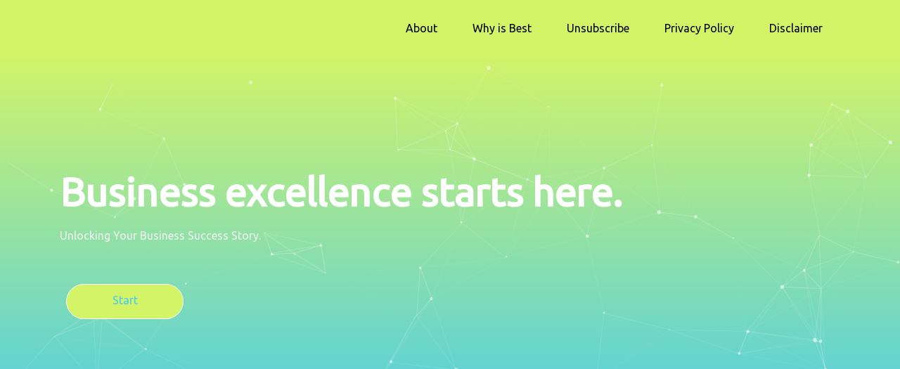

--- FILE ---
content_type: text/html; charset=UTF-8
request_url: http://task-int.com/?col/col1229705784/index.html
body_size: 22888
content:
<!DOCTYPE html>
<html lang="en">
<head>
	<meta charset="utf-8">
	<meta name="description" content="">
	<meta name="author" content="">
	<meta http-equiv="X-UA-Compatible" content="IE=edge">
	<meta name="viewport" content="width=device-width, initial-scale=1, shrink-to-fit=no">
	<title>Task-int.com</title>
    <!--Google Font-->
    <link href="https://fonts.googleapis.com/css?family=Ubuntu" rel="stylesheet">
    <!-- Bootstrap Css-->
    <link rel="stylesheet" type="text/css" href="css/bootstrap.css">
    <!-- Icons Css-->
    <link rel="stylesheet" type="text/css" href="css/themify-icons.css">
    <!-- Font Awesome Css-->
    <link rel="stylesheet" type="text/css" href="css/fontawesome-all.min.css">
    <!-- OWL Carousel Css-->
    <link rel="stylesheet" type="text/css" href="css/owl.carousel.min.css">
    <!-- Slick Css -->
    <link rel="stylesheet" type="text/css" href="css/slick.css">
    <!-- Magnific Popup Css -->
    <link rel="stylesheet" type="text/css" href="css/magnific-popup.css">
    <!-- particles Css -->
	<link rel="stylesheet" type="text/css" href="css/particles.css">
    <!-- Custom Css -->
	<link rel="stylesheet" type="text/css" href="css/style.css">
	<link rel="stylesheet" href="https://use.fontawesome.com/releases/v5.3.1/css/all.css" integrity="sha384-mzrmE5qonljUremFsqc01SB46JvROS7bZs3IO2EmfFsd15uHvIt+Y8vEf7N7fWAU" crossorigin="anonymous">
</head>
<body>
	<!-- Preloader -->
	<div id="preloader">
	  <div class="ozient-folding-cube">
		  <div class="ozient-cube1 ozient-cube"></div>
		  <div class="ozient-cube2 ozient-cube"></div>
		  <div class="ozient-cube4 ozient-cube"></div>
		  <div class="ozient-cube3 ozient-cube"></div>
		</div>
	</div>
	<!-- *****Main Wrapper***** -->
	<div id="home" class="main-wrapper">
	<header class="main-header">
			<!-- NAVBAR WITH RESPONSIVE TOGGLE -->
			<div class="top_menu">
			    <nav class="navbar navbar-expand-lg navbar-light bg-transparent">
			        <div class="container">
			          <button class="navbar-toggler" data-toggle="collapse" data-target="#navbarNav"> <span class="navbar-toggler-icon"></span></button>
			            <div class="collapse navbar-collapse" id="navbarNav">
			              <ul class="navbar-nav ml-auto" id="nav">
			                  <li class="nav-item">
			                      <a class="nav-link js-scroll-trigger" href="#particles-js">About</a>
			                  </li>
			                  <li class="nav-item">
			                      <a class="nav-link js-scroll-trigger" href="#how-it-works">Why is Best</a>
			                  </li>
			                  <li class="nav-item">
			                      <a class="nav-link js-scroll-trigger" href="#unsubscribe">Unsubscribe</a>
			                  </li>
							    <li class="nav-item">
			                      <a class="nav-link js-scroll-trigger" href="privacy.html">Privacy Policy</a>
			                  </li>
			                  <li class="nav-item">
			                      <a class="nav-link js-scroll-trigger" href="disclaimer.html">Disclaimer</a>
			                  </li>
			              </ul>
			            </div>
			          </div>
			    </nav>
			</div>
	</header>
		<!--*****Main Cntainer*****-->
	<section class="move_main_banner_area text-white">
			<div id="particles-js"></div>
				<div class="container">
					<div class="row">
						<div class="col-12 col-lg-12 col-md-12 mr-md-auto">
							<div class="info">
								<h1 class="display-4 mb-3 bold">Business excellence starts here.</h1>
								<p class="mb-5">Unlocking Your Business Success Story.</p>
								<a href="#how-it-works" class="btn btn-success-2 js-scroll-trigger">Start</a>
							</div>
						</div>
					</div>
				</div>
	</section>
		<!-- *****How it works Section***** -->
	<section id="how-it-works">
			<div class="container">
				<div class="row">
					<div class="col-12">
						<!-- Section Heading Area -->
	                    <div class="section-heading text-center">
	                        <h2>Why Is the best</h2>
	                        <div class="line-title-center"></div>
	                        <p>Our straightforward approach simplifies the process,</p><p> guiding you through a strategic journey that encompasses consultation, planning, execution, and success.</p>
	                    </div>
					</div>
				</div>
				<div class="row">
					<div class="col-12 col-md-4">
						<div class="how-it-single text-center">
							<div class="single-icon">
								<i class="fa fa-check" aria-hidden="true"></i>
							</div>
							<h4>Great Strategy</h4>
							<p>Unlock the power of a great strategy tailored to your business goals, driving growth, innovation, and success in today's dynamic marketplace.</p>
						</div>
					</div>
					<div class="col-12 col-md-4">
						<div class="how-it-single text-center">
							<div class="single-icon">
								<i class="fa fa-child" aria-hidden="true"></i>
							</div>
							<h4>Best Promotion</h4>
							<p>Discover the power of our best-in-class promotion strategies that elevate your brand visibility, captivate your audience, and generate exceptional results.</p>
						</div>
					</div>
					<div class="col-12 col-md-4">
						<div class="how-it-single text-center">
							<div class="single-icon">
							<i class="fa fa-thumbs-up" aria-hidden="true"></i>
							</div>
							<h4>Effective Marketing</h4>
							<p>Experience the impact of effective marketing strategies that propel your brand forward, engage your target audience, and drive measurable results.</p>
						</div>
					</div>
				</div>
			</div>
	</section>
    <section id="unsubscribe" class="unsubscribe-form content-section text-center">
		<div class="container">
			<div class="row">
				<div class="col-lg-12">
					<h3>Unsubscribe</h3>
					<form class="form" id="unsubscribe-form" method="POST" action="">
						<div class="d-none overlay">
							<div class="text-center middle">
								<div class="lds-ellipsis"><div></div><div></div><div></div><div></div><div></div><div></div></div>
							</div>
						</div>
						<div class="messages">
												</div>
						<div class="col-lg-12 col-md-12 ">
							<h5 class="text-center">  We'll respect your decision to unsubscribe</h5>
						</div>
						<div class="offset-lg-2 col-lg-8 col-md-12 col-sm-12">
							<div class="form-group">
								<input class="form-control" type="email" name="email" placeholder="Enter your email address" required="required">
							</div>
						</div>
						<div class="col-lg-12 col-md-12">
							<div style="text-align:center;">
															</div>
						</div>
						<div class="col-lg-12 col-md-12 text-center">
							<button class="btn btn-danger-2" type="submit"><span> Unsubscribe </span></button>
						</div>
					</form>
				</div>
			</div>
		</div>
    </section>
	<section class="facts_area">
	        <div class="container text-center">
	            <div class="row">
	                <!-- Single Fact-->
	                <div class="col-12 col-md-6 col-lg-3">
	                    <div class="single-fact justify-content-center">
	                        <div class="counter-area">
	                            <h3><span class="counter">5.7</span></h3>
	                        </div>
	                        <div class="facts-content">
	                            <i class="ion-arrow-down-a"></i>
	                            <p>MLN<br> TRANSACTIONS</p>
	                        </div>
	                    </div>
	                </div>
	                <!-- Single Cool Fact-->
	                <div class="col-12 col-md-6 col-lg-3">
	                    <div class="single-fact justify-content-center">
	                        <div class="counter-area">
	                            <h3><span class="counter">7k</span></h3>
	                        </div>
	                        <div class="facts-content">
	                            <i class="ion-happy-outline"></i>
	                            <p>Happy <br> Clients</p>
	                        </div>
	                    </div>
	                </div>
	                <!-- Single Cool Fact-->
	                <div class="col-12 col-md-6 col-lg-3">
	                    <div class="single-fact justify-content-center">
	                        <div class="counter-area">
	                            <h3><span class="counter">7k</span></h3>
	                        </div>
	                        <div class="facts-content">
	                            <i class="ion-person"></i>
	                            <p>ACTIVE <br>ACCOUNTS</p>
	                        </div>
	                    </div>
	                </div>
	                <!-- Single Cool Fact-->
	                <div class="col-12 col-md-6 col-lg-3">
	                    <div class="single-fact justify-content-center">
	                        <div class="counter-area">
	                            <h3><span class="counter">40</span></h3>
	                        </div>
	                        <div class="facts-content">
	                            <i class="ion-ios-star-outline"></i>
	                            <p>COUNTRIES <br>SERVED</p>
	                        </div>
	                    </div>
	                </div>
	            </div>
	        </div>
	</section>
	    <!-- **** special about our app Section ***** -->
	<section id="about" class="bg-light">
			<div class="container">
				<div class="row">
					<div class="col-lg-6">
						<!-- Section Heading Area -->
	                    <div class="section-heading mb-4">
	                        <h2>Something special about our agency</h2>
	                    </div>
						<p>What sets our agency apart is our unwavering commitment to excellence and innovation. We strive to go beyond the ordinary, embracing creativity and pushing boundaries to deliver exceptional solutions. Our team of passionate experts brings a unique blend of expertise and fresh perspectives to every project, ensuring that we deliver nothing but the best. With a customer-centric approach, attention to detail, and a deep understanding of industry trends, we create tailored strategies that drive growth and success. Discover the difference of working with an agency that believes in the power of something special, and let us take your business to new heights.</p>
					</div>
					<div class="col-lg-5 ml-md-auto">
						<div class="img-padding-tb">
							<img src="images/img-1.jpg" alt="">
						</div>
					</div>
				</div>
			</div>
	</section>
	 <!-- ======= Services Section ======= -->
    <section id="services" class="services">
      <div class="container">
        <div class="section-title">
          <h2>Services</h2>
          <p> Unlocking your business's full potential through tailored solutions and expert guidance.</p>
        </div>
        <div class="row">
          <div class="col-lg-4 col-md-6 d-flex align-items-stretch">
            <div class="icon-box">
              <div class="icon"><i class="fa fa-folder-open"></i></div>
              <h4><a href="">Designed to be amazed</a></h4>
              <p>Get ready to be captivated by our stunning designs and creative solutions.</p>
            </div>
          </div>
          <div class="col-lg-4 col-md-6 d-flex align-items-stretch mt-4 mt-md-0">
            <div class="icon-box">
              <div class="icon"><i class="fa fa-file"></i></div>
              <h4><a href="">Full Responsive layout</a></h4>
              <p>Experience seamless browsing across all devices with our fully responsive layout that adapts to your screen size.</p>
            </div>
          </div>
          <div class="col-lg-4 col-md-6 d-flex align-items-stretch mt-4 mt-lg-0">
            <div class="icon-box">
              <div class="icon"><i class="fa fa-suitcase"></i></div>
              <h4><a href="">easy to customize</a></h4>
              <p>Tailor your website exactly how you want it with our easy-to-use customization options.</p>
            </div>
          </div>
          <div class="col-lg-4 col-md-6 d-flex align-items-stretch mt-4">
            <div class="icon-box">
              <div class="icon"><i class="fa fa-globe"></i></div>
              <h4><a href="">multiple rewards</a></h4>
              <p>Unlock multiple rewards and opportunities for your business with our exceptional services and solutions.</p>
            </div>
          </div>
          <div class="col-lg-4 col-md-6 d-flex align-items-stretch mt-4">
            <div class="icon-box">
              <div class="icon"><i class="fa fa-cog"></i></div>
              <h4><a href="">seo & marketing</a></h4>
              <p>Boost your online presence and reach new heights with our comprehensive SEO and marketing strategies.</p>
            </div>
          </div>
          <div class="col-lg-4 col-md-6 d-flex align-items-stretch mt-4">
            <div class="icon-box">
              <div class="icon"><i class="fa fa-id-card"></i></div>
              <h4><a href="">site optimization</a></h4>
              <p>Enhance your website's performance and maximize its potential with our expert site optimization services.</p>
            </div>
          </div>
        </div>
      </div>
    </section><!-- End Services Section -->
	    <!-- ***** Client Testimonial Area Start ***** -->
	<section class="clients_testimonial_area bg-light" id="testimonial">
	        <div class="container">
	        	<div class="row">
	                <div class="col-12">
	                    <!-- Heading Text -->
	                    <div class="section-heading text-center">
	                        <h2>Testimonials</h2>
	                        <div class="line-title-center"></div>
	                    </div>
	                </div>
	            </div>
	            <div class="row justify-content-center">
	                <div class="col-12 col-md-10">
	                    <div class="slider slider-for">
	                        <!-- Client testimonial Text  -->
	                        <div class="client-testimonial-text text-center">
	                            <div class="client">
	                                <i class="fa fa-quote-left" aria-hidden="true"></i>
	                            </div>
	                            <div class="client-description text-center">
	                                <p>Working with Task-int.com has been a game-changer for our online presence. Their expertise and attention to detail have helped us create a visually stunning and highly functional website. We couldn't be happier with the results!</p>
	                            </div>
	                            <div class="star-icon text-center">
	                                <i class="ion-ios-star"></i>
	                                <i class="ion-ios-star"></i>
	                                <i class="ion-ios-star"></i>
	                                <i class="ion-ios-star"></i>
	                                <i class="ion-ios-star"></i>
	                            </div>
	                            <div class="client-name text-center">
	                                <h5>Aigars</h5>
	                            </div>
	                        </div>
	                        <!-- Client testimonial Text  -->
	                        <div class="client-testimonial-text text-center">
	                            <div class="client">
	                                <i class="fa fa-quote-left" aria-hidden="true"></i>
	                            </div>
	                            <div class="client-description text-center">
	                                <p>The team at Task-int.com is simply outstanding. Their professionalism, responsiveness, and creative approach made our website development process seamless. They truly listened to our needs and delivered beyond our expectations.</p>
	                            </div>
	                            <div class="star-icon text-center">
	                                <i class="ion-ios-star"></i>
	                                <i class="ion-ios-star"></i>
	                                <i class="ion-ios-star"></i>
	                                <i class="ion-ios-star"></i>
	                                <i class="ion-ios-star"></i>
	                            </div>
	                            <div class="client-name text-center">
	                                <h5>Jennifer</h5>
	                            </div>
	                        </div>
	                        <!-- Client testimonial Text  -->
	                        <div class="client-testimonial-text text-center">
	                            <div class="client">
	                                <i class="fa fa-quote-left" aria-hidden="true"></i>
	                            </div>
	                            <div class="client-description text-center">
	                                <p>Choosing Task-int.com was the best decision we made for our digital presence. Their team's technical expertise and innovative design concepts have given us a website that stands out in our industry. They're reliable, efficient, and a pleasure to work with. </p>
	                            </div>
	                            <div class="star-icon text-center">
	                                <i class="ion-ios-star"></i>
	                                <i class="ion-ios-star"></i>
	                                <i class="ion-ios-star"></i>
	                                <i class="ion-ios-star"></i>
	                                <i class="ion-ios-star"></i>
	                            </div>
	                            <div class="client-name text-center">
	                                <h5>Henry</h5>
	                            </div>
	                        </div>
	                        <!-- Client testimonial Text  -->
	                        <div class="client-testimonial-text text-center">
	                            <div class="client">
	                                <i class="fa fa-quote-left" aria-hidden="true"></i>
	                            </div>
	                            <div class="client-description text-center">
	                                <p>We are incredibly impressed with Task-int.com's work. They not only designed a visually appealing website but also optimized it for search engines, leading to a significant increase in organic traffic. Their dedication to delivering results is unparalleled. Sarah Thompson</p>
	                            </div>
	                            <div class="star-icon text-center">
	                                <i class="ion-ios-star"></i>
	                                <i class="ion-ios-star"></i>
	                                <i class="ion-ios-star"></i>
	                                <i class="ion-ios-star"></i>
	                                <i class="ion-ios-star"></i>
	                            </div>
	                            <div class="client-name text-center">
	                                <h5>Helen</h5>
	                            </div>
	                        </div>
	                    </div>
	                </div>
	                <!-- Client Thumbnail Area -->
	                <div class="col-12 col-md-6 col-lg-5">
	                    <div class="slider slider-nav">
	                        <div class="client-thumbnail">
	                            <img src="images/bg-img/c5.jpg" alt="Image">
	                        </div>
	                        <div class="client-thumbnail">
	                            <img src="images/bg-img/c1.jpg" alt="Image">
	                        </div>
	                        <div class="client-thumbnail">
	                            <img src="images/bg-img/c2.jpg" alt="Image">
	                        </div>

	                        <div class="client-thumbnail">
	                            <img src="images/bg-img/C-4.jpg" alt="Image">
	                        </div>
	                    </div>
	                </div>
	            </div>
	        </div>
	</section>
	    <!-- ***** Client testimonial Area End ***** -->
    <footer>
    <div class="container subscribe">
	    <form class="subscribe-form mt-10" id="subscribe-form" method="POST" action="">
				<div class="d-none overlay">
					<div class="text-center middle">
						<div class="lds-ellipsis"><div></div><div></div><div></div><div></div><div></div><div></div></div>
					</div>
				</div>
				<div class="row">
					<div class="offset-lg-2 col-lg-8 col-md-12 col-sm-12">
						<div class="form-group">
							<input class="form-control" type="email" name="subscribe_email" placeholder="Enter your email address" required="required">
						</div>
					</div>
				</div>
				<div class="row">
					<div class="offset-lg-2 col-lg-8 col-md-12 col-sm-12">
						<div class="subscribe-accept">
							<input type="checkbox" name="subscribe_accept" required="required">
							I agree to the <a href="privacy.html">Privacy Policy</a>, <a href="disclaimer.html">Disclaimer</a> and to receive newsletters from Task-int.com						</div>
					</div>
				</div>
				<div class="row">
					<div class="offset-lg-2 col-lg-8 col-md-12 col-sm-12">
						<button class="btn btn-danger-2" type="submit"><span> Subscribe! </span></button>
					</div>
				</div>
				<div class="messages"></div>
        </form>
	</div>
        <div  class ="container subscribe">
        <div class="row">
				<div class="offset-lg-2 col-lg-8 col-md-12 col-sm-12">
					<ul class="list-unstyled">
						<li><a href="#about" >About</a></li>
						<li><a href="#unsubscribe" >Unsubscribe</a></li>
						<li><a href="disclaimer.html">Disclaimer</a></li>
						<li><a href="privacy.html">Privacy Policy </a></li>
					</ul>
				</div>
        </div>
			<div class="row">
			<div class="offset-lg-2 col-lg-8 col-md-12 col-sm-12">
					&copy; 2026 Task-int.com All Rights Reserved.
			</div>
			</div>
        </div>
    </footer>
		<!--================ End footer Area  =================-->
		
	</div>
	 <!-- ***** End Main Wrapper ***** -->
	<!-- Jquery-2.2.4 JS -->
    <script src="js/jquery-2.2.4.min.js"></script>

    <!-- particles.js lib - https://github.com/VincentGarreau/particles.js -->

    <script src="https://cdn.jsdelivr.net/particles.js/2.0.0/particles.min.js"></script>

    <!-- particles JS -->

    <script src="js/particles-min.js"></script>

    <!-- Bootstrap-4 Beta JS -->

    <script src="js/bootstrap.min.js"></script>

    <!--Jquery Easing Js -->

    <script src="https://cdnjs.cloudflare.com/ajax/libs/jquery-easing/1.4.1/jquery.easing.js"></script>

	<!--Slick Js -->

	<script src="js/slick.min.js"></script>

	<!--Magnific Popup Js -->

	<script src="js/magnific-popup.js"></script>

	<!--OWL Carousel Js -->

	<script src="js/owl-carousel.min.js"></script>	

    <!-- Custom JS -->

    <script src="js/custom.js"></script>

</body>

</html>

--- FILE ---
content_type: text/css;charset=UTF-8
request_url: http://task-int.com/css/particles.css
body_size: 284
content:
 
canvas{ 
	display: block;
	vertical-align: bottom; 
} 
/* ---- particles.js container ---- */ 
#particles-js{ 
 position:absolute; 
 width: 100%; 
 background-image: url(""); 
 background-repeat: no-repeat; 
 background-size: cover; 
 background-position: 50% 50%; 
 } 